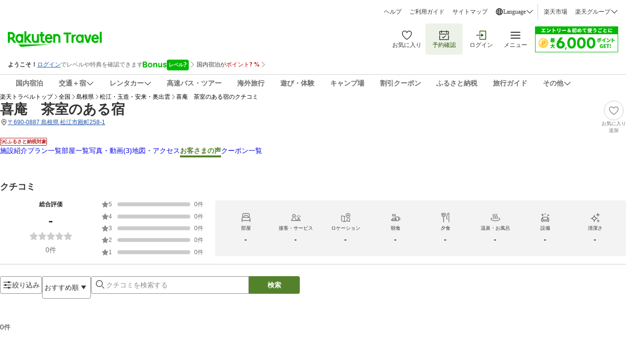

--- FILE ---
content_type: application/javascript
request_url: https://trv.r10s.jp/share/rtl/webcomponents/icons/point-outline-icon-DyIxdM2O.js
body_size: 1438
content:
class PointOutlineIcon extends HTMLElement{defaultSize="26";_width=this.getAttribute("width")||this.defaultSize;_height=this.getAttribute("height")||this.defaultSize;constructor(){super(),this.attachShadow({mode:"open"})}connectedCallback(){this.render()}static get observedAttributes(){return["width","height"]}attributeChangedCallback(t,e,i){if(e!==i){switch(t){case"width":this._width=i||this.defaultSize;break;case"height":this._height=i||this.defaultSize}this.render()}}createStyles(){const t=document.createElement("style");return t.textContent=`\n      .container {\n        width: ${this._width}px;\n        height: ${this._height}px;\n      }\n    `,t}createContainer(){const t=document.createElement("div");return t.className="container",t}createSVG(){const t=document.createElementNS("http://www.w3.org/2000/svg","svg");t.setAttribute("width",this._width),t.setAttribute("height",this._height),t.setAttribute("viewBox","0 0 26 26"),t.setAttribute("fill","none");const e=document.createElementNS("http://www.w3.org/2000/svg","path");e.setAttribute("d","M13 1.625C10.7502 1.625 8.551 2.29213 6.68039 3.54203C4.80978 4.79193 3.35182 6.56847 2.49088 8.64698C1.62993 10.7255 1.40467 13.0126 1.84357 15.2192C2.28248 17.4257 3.36584 19.4525 4.95667 21.0433C6.54749 22.6342 8.57432 23.7175 10.7809 24.1564C12.9874 24.5953 15.2745 24.3701 17.353 23.5091C19.4315 22.6482 21.2081 21.1902 22.458 19.3196C23.7079 17.449 24.375 15.2498 24.375 13C24.375 9.98316 23.1766 7.08989 21.0433 4.95666C18.9101 2.82343 16.0168 1.625 13 1.625ZM13 22.75C11.0716 22.75 9.18658 22.1782 7.5832 21.1068C5.97982 20.0355 4.73013 18.5127 3.99218 16.7312C3.25423 14.9496 3.06114 12.9892 3.43735 11.0979C3.81355 9.20655 4.74215 7.46927 6.10571 6.10571C7.46928 4.74215 9.20656 3.81355 11.0979 3.43734C12.9892 3.06114 14.9496 3.25422 16.7312 3.99217C18.5127 4.73013 20.0355 5.97981 21.1068 7.58319C22.1782 9.18657 22.75 11.0716 22.75 13C22.75 15.5859 21.7228 18.0658 19.8943 19.8943C18.0658 21.7228 15.5859 22.75 13 22.75Z"),e.setAttribute("fill","currentColor"),t.appendChild(e);const i=document.createElementNS("http://www.w3.org/2000/svg","path");return i.setAttribute("d","M10.3838 17.9482V8.35254H13.6338C14.3247 8.33796 15.0111 8.46803 15.6488 8.73442C16.1968 8.96327 16.6637 9.35096 16.9894 9.84754C17.3164 10.3761 17.4804 10.9894 17.4607 11.6107C17.4806 12.2268 17.3165 12.835 16.9894 13.3575C16.6611 13.8518 16.195 14.2389 15.6488 14.4707C15.0129 14.7439 14.3257 14.8769 13.6338 14.8607H12.415V17.9482H10.3838ZM13.5038 10.1157H12.415V13.0813H13.5038C13.9783 13.1035 14.4485 12.9817 14.8525 12.7319C15.0274 12.6051 15.1664 12.4352 15.2561 12.2387C15.3458 12.0422 15.3831 11.8259 15.3644 11.6107C15.3828 11.3932 15.3455 11.1746 15.2559 10.9756C15.1664 10.7765 15.0275 10.6036 14.8525 10.4732C14.4494 10.2206 13.9792 10.0959 13.5038 10.1157Z"),i.setAttribute("fill","currentColor"),t.appendChild(i),t}render(){if(!this.shadowRoot)return;for(;this.shadowRoot.firstChild;)this.shadowRoot.removeChild(this.shadowRoot.firstChild);this.shadowRoot.appendChild(this.createStyles());const t=this.createContainer();t.appendChild(this.createSVG()),this.shadowRoot.appendChild(t)}}customElements.define("point-outline-icon",PointOutlineIcon);